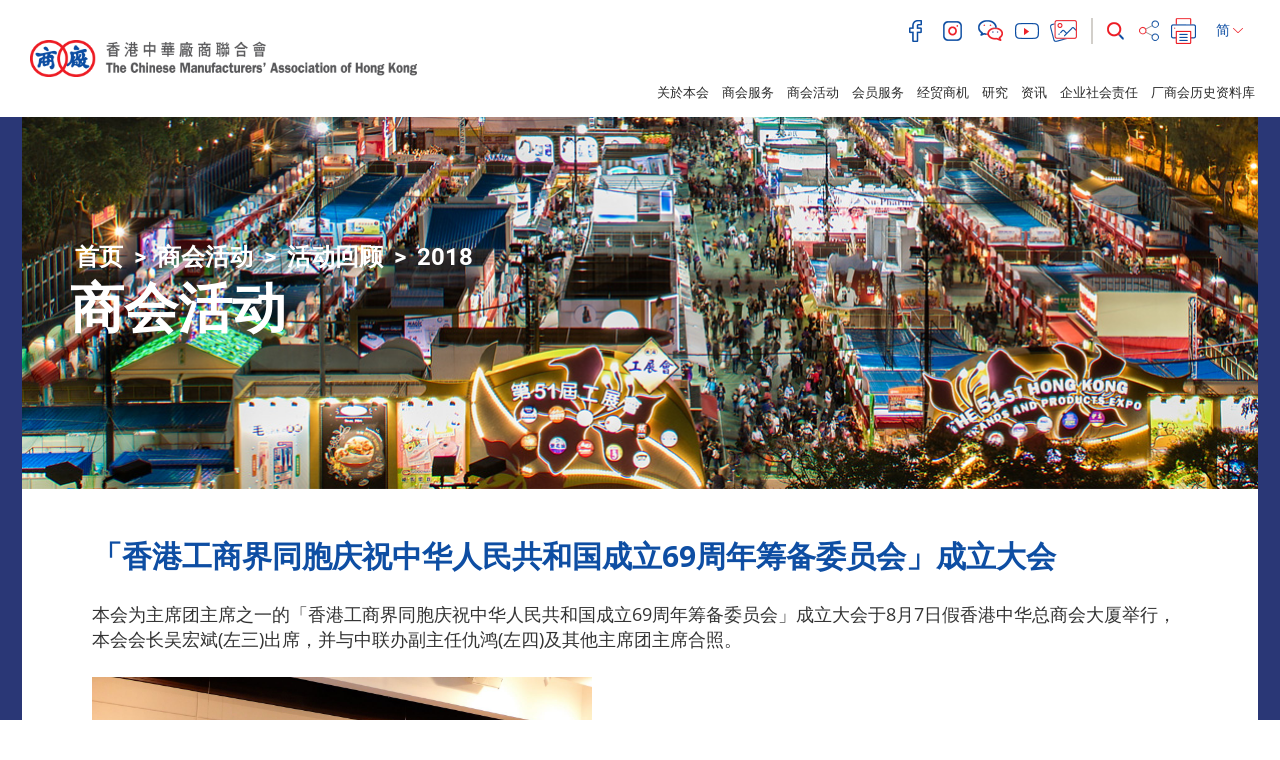

--- FILE ---
content_type: text/html; charset=UTF-8
request_url: https://cma.org.hk/sc/menu/97/content/1434?page=3
body_size: 52049
content:
<!DOCTYPE html>
<html>
    <head>
        <meta charset="utf-8">
        <meta http-equiv="X-UA-Compatible" content="IE=edge,chrome=1">
        <meta name="viewport" content="width=device-width, initial-scale=1">
        <title>香港中华厂商联合会</title>
        <meta name="language" content="sc">
        <meta name="copyright" content="&copy; 2026 版权属香港中华厂商联合会所有">
        <meta name="robots" content="index, follow">
                    <meta name="title" content="香港中華廠商聯合會 The Chinese Manufacturers&#039; Association of Hong Kong">
            <meta name="description" content="香港中華廠商聯合會 The Chinese Manufacturers&#039; Association of Hong Kong">
            <meta name="keywords" content="香港中華廠商聯合會 The Chinese Manufacturers&#039; Association of Hong Kong">
                <meta name="author" content="The Chinese Manufacturers&#039; Association of Hong Kong 香港中华厂商联合会">
        <meta property="og:type" content="website">
        <meta property="og:url" content="https://cma.org.hk/sc/menu/97/content/1434?page=3">
        <meta property="og:site_name" content="The Chinese Manufacturers&#039; Association of Hong Kong 香港中华厂商联合会">
                                    <meta property="og:title" content="香港中華廠商聯合會 The Chinese Manufacturers&#039; Association of Hong Kong">
            <meta property="og:description" content="香港中華廠商聯合會 The Chinese Manufacturers&#039; Association of Hong Kong">
            <meta property="og:image" content="https://www.cma.org.hk/favicon.jpg">
                <link rel="icon" type="image/vnd.microsoft.icon" href="https://cma.org.hk/favicon.ico?v=4">
        <link rel="shortcut icon" type="image/vnd.microsoft.icon" href="https://cma.org.hk/favicon.ico?v=4">

        <script src="/bundles/pjcore/js/vendor/jquery/jquery.min.js"></script>
        <script type="text/javascript" src="//s7.addthis.com/js/300/addthis_widget.js#pubid=ra-57905baff208619f"></script>
        
        
                        <link rel="stylesheet" href="/css/1d6ea9c.css"/>
                        <link rel="stylesheet" href="/css/a80aaa4.css" />
    
        <!-- Global site tag (gtag.js) - Google Analytics -->
        <script async src="https://www.googletagmanager.com/gtag/js?id=UA-129914137-1"></script>
        <script>
            window.dataLayer = window.dataLayer || [];
            function gtag(){dataLayer.push(arguments);}
            gtag('js', new Date());

            gtag('config', 'UA-129914137-1');
        </script>
    </head>

    <body class="sc" data-lang="sc">
                    <header>
    <div class="container-fuild">
        <div class="row">
            <div class="col-lg-4 col-md-5">
                <a href="/sc/" class="header-logo">
                    <img src="https://www.cma.org.hk/uploads/images/common/header/logo.png" alt="The Chinese Manufacturers' Association of Hong Kong">
                </a>
                <a class="menu-btn" href="javascript:void(0)">
                    <i class="fa fa-lg fa-bars"></i>
                </a>
            </div>
            <div class="col-lg-8 col-md-7">


                                                                                                                                                                                                                                                                
                <div class="header-main">
                    <div class="header-main-top">
                        <div class="header-social">
                                                            <a href="https://www.facebook.com/HashtagCMA" target="_blank">
                                    <img class="header-icon" src="https://www.cma.org.hk/uploads/images/common/header/icon_facebook.png" alt="facebook">
                                </a>
                                                                                        <a href="https://www.instagram.com/hashtagcma/" target="_blank">
                                    <img class="header-icon" src="https://www.cma.org.hk/uploads/images/common/header/icon_instagram.png" alt="instagram">
                                </a>
                                                                                        <a href="http://cma.org.hk/uploads/ckfinder/images/Header/qrcode.JPG" target="_blank" class="fancybox-wechat">
                                    <img class="header-icon" src="https://www.cma.org.hk/uploads/images/common/header/icon_wechat.png" alt="wechat">
                                </a>
                                                                                        <a href="https://www.youtube.com/channel/UCCfQru_Y3iIXEvX_ekQOIaQ" target="_blank">
                                    <img class="header-icon" src="https://www.cma.org.hk/uploads/images/common/header/icon_youtube.png" alt="youtube">
                                </a>
                                                        <a href="http://www.flickr.com/photos/99835276@N05/sets/" target="_blank"><img class="header-icon" src="https://www.cma.org.hk/uploads/images/common/header/icon_image.png" alt="image"></a>
                        </div>
                        <div class="header-function">
                            <div class="header-search">
                                <form class="form-search" action="/sc/search" method="GET">
                                    <div class="form-group">
                                        <input type="text" class="form-control" id="input-search" name="q" placeholder="搜寻" value="">
                                        <button class="btn-search" type="submit"><img class="header-icon" src="https://www.cma.org.hk/uploads/images/common/header/icon_search.png" alt="search"></button>
                                    </div>
                                </form>
                            </div>
                                                        <!-- Go to www.addthis.com/dashboard to customize your tools -->
                            <!-- <script type="text/javascript" src="//s7.addthis.com/js/300/addthis_widget.js#pubid=ra-57905baff208619f"></script> -->
                            <!-- Go to www.addthis.com/dashboard to customize your tools --> <div class="addthis_inline_share_toolbox_q4ik"></div>
                            <a href="javascript:window.print();" ><img class="header-icon" src="https://www.cma.org.hk/uploads/images/common/header/icon_print.png" alt="print"></a>
                            <!--<a href="javascript:window.print();" ><img class="header-icon" src="https://www.cma.org.hk/uploads/images/common/header/icon_print.png" alt="print"></a>-->
                            <div class="header-lang">
                                <div class="btn-group">
                                    <button type="button" class="btn btn-default dropdown-toggle" data-toggle="dropdown" aria-haspopup="true" aria-expanded="false">
                                        简 <img class="header-icon" src="https://www.cma.org.hk/uploads/images/common/header/lang_arrow.png" alt="select">
                                    </button>
                                    <ul class="dropdown-menu">
                                                                                    <li ><a href="/tc/menu/97/content/1434?page=3">繁</a></li>
                                            <li class="active"><a href="/sc/menu/97/content/1434?page=3">简</a></li>
                                            <li ><a href="/en/menu/97/content/1434?page=3">EN</a></li>
                                                                            </ul>
                                </div>
                                
                            </div>
                        </div>
                    </div>
                    
                </div>
            </div>
            <div class="col-lg-9 col-lg-offset-3 col-md-12">
                <div class="header-main-btm">
                    <div class="header-menu">
                        <ul class="list-inline">
                            <li><a href="javascript:void(0)">关於本会</a><span></span>
                                <ul>
                                                                                                                        <li><a class="" href="/sc/menu/10">简介及宗旨</a>
                                                                                        </li>
                                                                                    <li><a class="" href="/sc/menu/11">发展里程</a>
                                                                                        </li>
                                                                                    <li><a class="" href="/sc/menu/12">会长献辞</a>
                                                                                        </li>
                                                                                    <li><a class="" href="/sc/menu/181">立法会代表</a>
                                                                                        </li>
                                                                                    <li><a class="" href="/sc/menu/14">架构</a>
                                                                                        </li>
                                                                                    <li><a class="" href="/sc/menu/15">会董名录</a>
                                                                                            <ul>
                                                                                                            <li><a class="" href="/sc/menu/22">永远名誉会长</a></li>
                                                                                                            <li><a class="" href="/sc/menu/23">第43届会董会</a></li>
                                                                                                            <li><a class="" href="/sc/menu/24">名誉职务</a></li>
                                                                                                    </ul>
                                                                                        </li>
                                                                                    <li><a class="" href="/sc/menu/16">历届会长</a>
                                                                                        </li>
                                                                                    <li><a class="" href="/sc/menu/17">委员会</a>
                                                                                            <ul>
                                                                                                            <li><a class="" href="/sc/menu/25">常务委员会</a></li>
                                                                                                            <li><a class="" href="/sc/menu/26">事务委员会</a></li>
                                                                                                            <li><a class="" href="/sc/menu/27">妇女委员会</a></li>
                                                                                                            <li><a class="" href="/sc/menu/28">青年委员会</a></li>
                                                                                                            <li><a class="" href="/sc/menu/29">行业委员会</a></li>
                                                                                                    </ul>
                                                                                        </li>
                                                                                    <li><a class="" href="/sc/menu/136">2021选举委员会工业界(第二) 选委</a>
                                                                                        </li>
                                                                                    <li><a class="" href="/sc/menu/18">秘书处行政人员</a>
                                                                                        </li>
                                                                                    <li><a class="" href="/sc/menu/19">厂商会中学</a>
                                                                                        </li>
                                                                                    <li><a class="" href="/sc/menu/20">厂商会蔡章阁中学</a>
                                                                                        </li>
                                                                                    <li><a class="" href="/sc/menu/21">职位空缺</a>
                                                                                        </li>
                                                                                                                                                                                                                                                                                                                                                                                                                                                                                                                                                                                                                                                                                                                                                                                                                                                                                                                                                                                                                                                                                                                                                                    </ul>

                            </li>
                            <li><a href="javascript:void(0)">商会服务</a><span></span>
                                <ul>
                                                                                                                        <li><a class="" href="/sc/menu/30">品牌推广</a>
                                                                                            </li>
                                                                                    <li><a class="" href="/sc/menu/31">展覧服务</a>
                                                                                            </li>
                                                                                    <li><a class="" href="/sc/menu/32">产品检测及认证</a>
                                                                                            </li>
                                                                                    <li><a class="" href="/sc/menu/171">科技商品化CMA+</a>
                                                                                            </li>
                                                                                    <li><a class="" href="/sc/menu/33">来源证及电子商务</a>
                                                                                            </li>
                                                                                    <li><a class="" href="/sc/menu/34">保险代理服务</a>
                                                                                            </li>
                                                                                    <li><a class="" href="/sc/menu/35">工商协会秘书处服务</a>
                                                                                            </li>
                                                                                    <li><a class="" href="/sc/menu/36">公司秘书服务</a>
                                                                                            </li>
                                                                                    <li><a class="" href="/sc/menu/38">培训服务</a>
                                                                                            </li>
                                                                                    <li><a class="" href="/sc/menu/39">内地支援</a>
                                                                                            </li>
                                                                                    <li><a class="" href="/sc/menu/131">会议厅租用</a>
                                                                                            </li>
                                                                                    <li><a class="" href="/sc/menu/153">厂商会ESG+计划</a>
                                                                                                    <ul>
                                                                                                                    <li><a class="" href="/sc/menu/161">厂商会「ESG 约章」</a></li>
                                                                                                                    <li><a class="" href="/sc/menu/162">「ESG约章」行动参与公司优惠</a></li>
                                                                                                                    <li><a class="" href="/sc/menu/163">香港ESG奖</a></li>
                                                                                                            </ul>
                                                                                            </li>
                                                                                                                                                                                                                                                                                                                                                                                                                                                                                                                        </ul>
                            </li>
                            <li><a href="javascript:void(0)">商会活动</a><span></span>
                                <ul>
                                                                                                                                                                         <li><a class="" href="/sc/menu/41">培训课程</a>
                                                                                                    </li>
                                                                                                                                                                                 <li><a class="" href="/sc/menu/42">研讨会</a>
                                                                                                    </li>
                                                                                                                                                                                 <li><a class="" href="/sc/menu/43">接待来访团</a>
                                                                                                    </li>
                                                                                                                                                                                 <li><a class="" href="/sc/menu/44">考察及访问团</a>
                                                                                                    </li>
                                                                                                                                                                                 <li><a class="" href="/sc/menu/45">品牌推广活动</a>
                                                                                                            <ul>
                                                                                                                                                                                                 <li><a class="" href="/sc/menu/50">研讨会与课程</a></li>
                                                                                                                                                                                                                                                                 <li><a class="" href="/sc/menu/51">展览与推广</a></li>
                                                                                                                                                                                                                                                                 <li><a class="" href="/sc/menu/52">品牌评审及认证</a></li>
                                                                                                                                                                                                                                                                 <li><a class="" href="/sc/menu/53">交流与联系</a></li>
                                                                                                                                                                                    </ul>
                                                                                                    </li>
                                                                                                                                                                                 <li><a class="" href="/sc/menu/46">展览会</a>
                                                                                                            <ul>
                                                                                                                                                                                                 <li><a class="" href="/sc/menu/54">香港工展会</a></li>
                                                                                                                                                                                                                                                                 <li><a class="" href="/sc/menu/150">工展会购物节</a></li>
                                                                                                                                                                                                                                                                 <li><a class="" href="/sc/menu/55">香港美食嘉年华</a></li>
                                                                                                                                                                                                                                                                 <li><a class="" href="/sc/menu/56">香港工展会·澳门</a></li>
                                                                                                                                                                                                                                                                 <li><a class="" href="/sc/menu/57">内地及其他展会</a></li>
                                                                                                                                                                                                                                                                 <li><a class="" href="/sc/menu/115">香港国际教育及职业展</a></li>
                                                                                                                                                                                                                                                                                                                </ul>
                                                                                                    </li>
                                                                                                                                                                                 <li><a class="" href="/sc/menu/47">香港工商业奖</a>
                                                                                                    </li>
                                                                                                                                                                                 <li><a class="" href="/sc/menu/48">联会及其他活动</a>
                                                                                                    </li>
                                                                                                                                                                                <li><a class="" href="/sc/menu/49">活动回顾</a>
                                                                                                            <ul>
                                                                                                                                                                                                 <li><a class="" href="/sc/menu/183">2026</a></li>
                                                                                                                                                                                                                                                                 <li><a class="" href="/sc/menu/174">2025</a></li>
                                                                                                                                                                                                                                                                 <li><a class="" href="/sc/menu/167">2024</a></li>
                                                                                                                                                                                                                                                                 <li><a class="" href="/sc/menu/159">2023</a></li>
                                                                                                                                                                                                                                                                 <li><a class="" href="/sc/menu/148">2022</a></li>
                                                                                                                                                                                                                                                                                                                                                                                                                                                                                                                                                                                                                                                                                                                                                                                                                                                                                                                                                            </ul>
                                                                                                    </li>
                                                                                                                                                                                                                                                                                                                                                                                                                                                                                                                                 <li><a class="" href="/sc/menu/170">厂商会90周年庆祝活动</a>
                                                                                                    </li>
                                                                                                                                                                                 <li><a class="" href="/sc/menu/175">「发挥香港优势 深化国际合作」高峰论坛</a>
                                                                                                    </li>
                                                                                                                                                                                 <li><a class="" href="/sc/menu/176">2025年厂商会工商体育邀请赛</a>
                                                                                                    </li>
                                                                                                                                                                                                                                                                                                                                                                                                                                                                                                                                                                                                                                                                                                                                                                                                                                                                                                                                                                                                                                                                                                    </ul>
                            </li>
                            <li><a href="javascript:void(0)">会员服务</a><span></span>
                                <ul>
                                                                                                                        <li><a class="" href="/sc/menu/58">会员类别</a>
                                                                                            </li>
                                                                                    <li><a class="" href="/sc/menu/59">入会申请</a>
                                                                                            </li>
                                                                                    <li><a class="" href="/sc/menu/138">CMA良仓</a>
                                                                                            </li>
                                                                                    <li><a class="" href="/sc/menu/137">CMA 网片工场</a>
                                                                                            </li>
                                                                                    <li><a class="" href="/sc/menu/60">会员优惠</a>
                                                                                            </li>
                                                                                    <li><a class="" href="/sc/menu/61">会员活动</a>
                                                                                            </li>
                                                                                    <li><a class="" href="/sc/menu/62">会员名录</a>
                                                                                            </li>
                                                                                    <li><a class="" href="/sc/menu/63">推荐会员计划</a>
                                                                                            </li>
                                                                                    <li><a class="" href="/sc/menu/64">专业顾问团队</a>
                                                                                            </li>
                                                                                    <li><a class="" href="/sc/menu/65">各类会员服务申请表格</a>
                                                                                            </li>
                                                                                    <li><a class="" href="/sc/menu/66">社交平台</a>
                                                                                            </li>
                                                                                    <li><a class="" href="/sc/menu/119">最新章程</a>
                                                                                            </li>
                                                                                                                                                                                                                                                                                                                                                                                                                                                                                                                                                                                                                                                            </ul>
                            </li>
                            <li><a href="javascript:void(0)">经贸商机</a><span></span>
                                <ul>
                                                                                                                        <li><a class="" href="/sc/menu/69">市场资讯</a>
                                                                                            </li>
                                                                                    <li><a class="" href="/sc/menu/70">创科资讯</a>
                                                                                            </li>
                                                                                    <li><a class="" href="/sc/menu/71">招标</a>
                                                                                            </li>
                                                                                                                                                                                                                        </ul>
                            </li>
                            <li><a href="javascript:void(0)">研究</a><span></span>
                                <ul>
                                                                                                                        <li><a class="" href="/sc/menu/72">意见书</a>
                                                                                            </li>
                                                                                    <li><a class="" href="/sc/menu/73">专题研究</a>
                                                                                            </li>
                                                                                    <li><a class="" href="/sc/menu/74">调研</a>
                                                                                            </li>
                                                                                    <li><a class="" href="/sc/menu/109">经贸时事短评</a>
                                                                                            </li>
                                                                                    <li><a class="" href="/sc/menu/123">大湾区港资制造业研究报告</a>
                                                                                            </li>
                                                                                                                                                                                                                        </ul>
                            </li>
                            <li><a href="javascript:void(0)">资讯</a><span></span>
                                <ul>
                                                                                                                                                                                                                            <li><a class="" href="/sc/menu/75">新闻稿</a>
                                                                                                                    <ul>
                                                                                                                                                                                                            <li><a class="" href="/sc/menu/182">2026</a></li>
                                                                                                                                                                                                                                                                                <li><a class="" href="/sc/menu/173">2025</a></li>
                                                                                                                                                                                                                                                                                <li><a class="" href="/sc/menu/168">2024</a></li>
                                                                                                                                                                                                                                                                                <li><a class="" href="/sc/menu/156">2023</a></li>
                                                                                                                                                                                                                                                                                <li><a class="" href="/sc/menu/139">2022</a></li>
                                                                                                                                                                                                                                                                                <li><a class="" href="/sc/menu/130">2021</a></li>
                                                                                                                                                                                                                                                                                <li><a class="" href="/sc/menu/121">2020</a></li>
                                                                                                                                                                                                                                                                                <li><a class="" href="/sc/menu/111">2019</a></li>
                                                                                                                                                                                                                                                                                                                                                                                                                                                                                                                                                                                                                                                                                                                                                </ul>
                                                                                                            </li>
                                                                                                                                                                                                                                                                                    <li><a class="" href="/sc/menu/76">企业雄才</a>
                                                                                                            </li>
                                                                                                                                                                                                                                                                                    <li><a class="" href="/sc/menu/77">会员月报</a>
                                                                                                            </li>
                                                                                                                                                                                                                                                                                    <li><a class="" href="/sc/menu/78">内地政策</a>
                                                                                                            </li>
                                                                                                                                                                                                                                                                                    <li><a class="" href="/sc/menu/80">年报</a>
                                                                                                            </li>
                                                                                                                                                                                                                                                                                                                                                                                                                                                                                                                                                <li><a class="" href="/sc/menu/172/resources/4">厂商会90周年纪念册</a>
                                                                                                                                                                                                            <li><a href="/sc/menu/128">Hashtag CMA</a></li>
                                                                                                                                                                                                                                                                                            </ul>
                            </li>
                            <li><a href="javascript:void(0)">企业社会责任</a><span></span>
                                <ul>
                                                                                                                        <li><a class="" href="/sc/menu/82">厂商会奖学金</a>
                                                                                            </li>
                                                                                    <li><a class="" href="/sc/menu/83">工展显关怀</a>
                                                                                            </li>
                                                                                    <li><a class="" href="/sc/menu/84">其他社会服务</a>
                                                                                            </li>
                                                                                    <li><a class="" href="/sc/menu/165">诚信营商约章</a>
                                                                                            </li>
                                                                                                                                                                                                                        </ul>
                            </li>
                                                                                    <li><a href="/sc/menu/100">厂商会历史资料库</a></li>
                                                    </ul>
                    </div>
                </div>
            </div>
        </div>
    </div>
</header>
        
        
    <div class="inner">
        <section class="section-banner">
    <div class="banner-bg">
        <div class="banner-img" style="background-image:url(https://www.cma.org.hk/uploads/images/common/banner/3.jpg)"></div>
    </div>
    
    <div class="container-vm">
        <div class="container-vm-box">
            <div class="container container-xl">
                                    <ol class="breadcrumb">
    <li><a href="/sc/">首页</a></li>
                <li>
            <a class="" href="/sc/menu/3">商会活动</a>
        </li>
            <li>
            <a class="" href="/sc/menu/49">活动回顾</a>
        </li>
            <li>
            <a class="active" href="/sc/menu/97">2018</a>
        </li>
    </ol>
                                <h1>商会活动</h1>
            </div>
        </div>
    </div>
</section>

        <section class="section-main">
            
            <div class="content-main">
                <div class="container container-xl">

                    <h2 class="">「香港工商界同胞庆祝中华人民共和国成立69周年筹备委员会」成立大会</h2>

                    


                                                                                            <div class="ck-box">
	本会为主席团主席之一的「香港工商界同胞庆祝中华人民共和国成立69周年筹备委员会」成立大会于8月7日假香港中华总商会大厦举行， 本会会长吴宏斌(左三)出席，并与中联办副主任仇鸿(左四)及其他主席团主席合照。<br />
<br />
<a href="http://cma.org.hk/uploads/ckfinder/images/Events/PastEvents/2018/20180807%20AML1%20%E3%80%8C%E9%A6%99%E6%B8%AF%E5%B7%A5%E5%95%86%E7%95%8C%E5%90%8C%E8%83%9E%E6%85%B6%E7%A5%9D%E4%B8%AD%E8%8F%AF%E4%BA%BA%E6%B0%91%E5%85%B1%E5%92%8C%E5%9C%8B%E6%88%90%E7%AB%8B69%E9%80%B1%E5%B9%B4%E7%B1%8C%E5%82%99%E5%A7%94%E5%93%A1%E6%9C%83%E3%80%8D%E6%88%90%E7%AB%8B%E5%A4%A7%E6%9C%83.JPG"><img alt="" src="https://cma.org.hk/uploads/ckfinder/images/Events/PastEvents/2018/20180807%20AML1%20%E3%80%8C%E9%A6%99%E6%B8%AF%E5%B7%A5%E5%95%86%E7%95%8C%E5%90%8C%E8%83%9E%E6%85%B6%E7%A5%9D%E4%B8%AD%E8%8F%AF%E4%BA%BA%E6%B0%91%E5%85%B1%E5%92%8C%E5%9C%8B%E6%88%90%E7%AB%8B69%E9%80%B1%E5%B9%B4%E7%B1%8C%E5%82%99%E5%A7%94%E5%93%A1%E6%9C%83%E3%80%8D%E6%88%90%E7%AB%8B%E5%A4%A7%E6%9C%83.JPG" style="width: 500px; height: 375px;" /></a>
</div>
                                                <br>
                    

                </div>
            </div>
        </section>
    </div>


    
                    <footer>
    <div class="footer-top">
        <div class="container container-xl">
            <div class="row">
                <div class="col-lg-5 col-lg-push-7">
                    <div class="footer-logo">
                        <img src="https://www.cma.org.hk/uploads/images/common/footer/logo.png" alt="The Chinese Manufacturers' Association of Hong Kong">
                    </div>
                </div>
                <div class="col-lg-7 col-lg-pull-5">
                    <div class="footer-menu">
                                                                                                                                <a href="http://cma.org.hk/sc/menu/10">关於本会</a>
                                                                            <a href="http://cma.org.hk/sc/menu/21">职位空缺</a>
                                                <a href="/sc/information/1">网站连结</a>
                        <a href="/sc/information/2">刊登广告</a>
                        <a href="/sc/contact">联络我们</a>
                        <a href="/sc/information/3">免责声明</a>
                        <a href="/sc/site-map">网站地图</a>
                    </div>
                </div>
            </div>
        </div>
    </div>
    <div class="footer-btm">
        <div class="container container-xl">
            <div class="row">
                <div class="col-lg-7">
                    <div class="footer-btm-left">
                        &copy; 2026 版权属香港中华厂商联合会所有
                    </div>
                </div>
                <div class="col-lg-5">
                    <div class="footer-btm-right">
                        香港中环干诺道中64-66号厂商会大厦5楼
                    </div>
                </div>
            </div>
        </div>
    </div>
</footer>
        
        <script type="text/javascript" src="/js/efb3062.js"></script>

                        <script src="/bundles/pjcore/js/vendor/fancybox/jquery.fancybox.pack.js"></script>
                                <script type="text/javascript" src="/js/e8d66b4.js"></script>
        <script>
        $(function(){
            $(".media-item").fancybox({
                margin      : 50,
                wrapCSS     : "fancybox-gallery",
                padding     : 0,
                helpers: {
                    overlay: {
                        locked: false,
                        css: {'background-color': 'rgba(0, 65, 142, 0.78)' } // or your preferred hex color value
                    },
                    title : {
                        type : 'outside'
                    }
                }
            });
        });
    </script>
    <script>
        $(function(){
            var mainSwiper = new Swiper('#main-slide1 .swiper-container', {
                loop: true,
                pagination: {
                    el: '#main-slide1 .swiper-pagination',
                    clickable: true
                },
            });
        });
    </script>
        <script type="text/javascript">
            $(function(){
                $(".fancybox-wechat").fancybox({
                    margin      : 50,
                    wrapCSS     : "fancybox-gallery",
                    padding     : 0,
                    helpers: {
                        overlay: {
                            locked: false,
                            css: {'background-color': 'rgba(0, 65, 142, 0.78)' } // or your preferred hex color value
                        },
                        title : {
                            type : 'outside'
                        }
                    }
                });
            });
        </script>
    </body>
</html>
